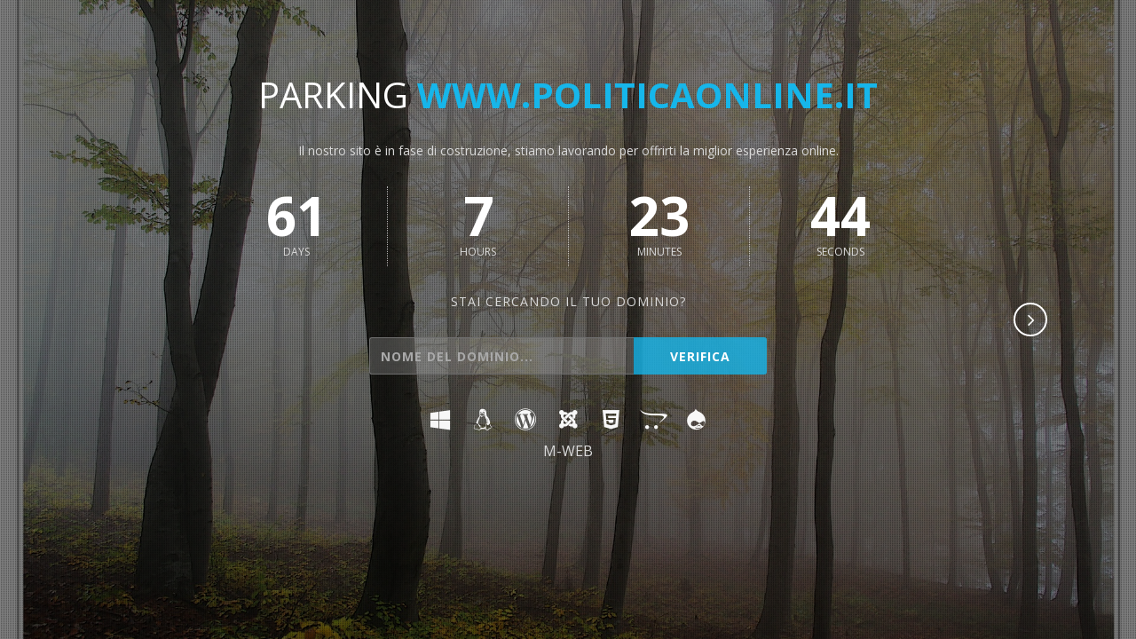

--- FILE ---
content_type: text/html
request_url: http://www.politicaonline.it/?p=632
body_size: 5218
content:
<!DOCTYPE html>
<html lang="it-IT">
<head>
	<meta http-equiv="content-type" content="text/html; charset=UTF-8">
	<meta charset="utf-8">
	<meta name="viewport" content="width=device-width, initial-scale=1, maximum-scale=1">

	<!-- Title -->
	<title>www.politicaonline.it registrato con mvmnet.com</title>
	<meta name="description" content="Registrazione domini italiani, europei ed internazionali di primo e secondo livello. Ampia offerta di servizi hosting." />
	<meta name="keywords" content="registrazione domini registra rinnova trasferisci il tuo dominio controlla verifica disponibilità dominio web hosting spazio web server dedicati" />
        
	<link rel="shortcut icon" href="/assets/favicon.ico">
	<link rel="stylesheet" type="text/css" href="/assets/css/font-awesome.css">
	<link href='//fonts.googleapis.com/css?family=Open+Sans:300,400,400italic,600,700,700italic' rel='stylesheet' type='text/css'>

	<!-- Stylesheet -->
	<link rel="stylesheet" href="/assets/css/style.css" type="text/css">
	<link rel="stylesheet" href="/assets/css/media.css" type="text/css">
	<link class="colors" rel="stylesheet" href="/assets/css/blue.css" type="text/css">

	<!-- Modernizr -->
	<script src="/assets/modernizr.js"></script>

	<!-- HTML5 Shim and Respond.js IE8 support of HTML5 elements and media queries -->
	<!--[if lt IE 9]>
		<script src="/assets/html5shiv/html5shiv.js"></script>
		<script src="/assets/respond/respond.min.js"></script>
	<![endif]-->

</head>

<body>

	<div class="wrap" id="bg-slide">

		<!-- Main -->
		<div id="main">
			<div class="inner">

				<!-- Header -->
				<header>
				</header>

				<!-- Content -->
				<section class="content">

					<h1 class="title">
						Parking <span>www.politicaonline.it</span>
					</h1>

					<p class="slogan">
						Il nostro sito è in fase di costruzione, stiamo lavorando per offrirti la miglior esperienza online.					</p>

					<!-- Countdown timer -->
					<div id="timer"></div>

					<p class="subtitle">Stai cercando il tuo dominio?</p>

					<!-- Search form -->
					<div id="search" class="form-wrap">

						<form action="https://www.mvmnet.com/it/ordini/order_dom_sel.php" method="post" id="search-form" novalidate>

							<p class="form-field">
								<input name="domain" id="domain" placeholder="Nome del dominio..." type="text" autofocus >
							</p>

							<p class="form-submit">
								<input name="submit" id="submit" value="Verifica" type="submit">
							</p>

						</form>

					</div>
					
					<div class="social">
						<ul>
							<li><i class="fa fa-windows"></i></li>
							<li><i class="fa fa-linux"></i></li>
							<li><i class="fa fa-wordpress"></i></li>
							<li><i class="fa fa-joomla"></i></li>
							<li><i class="fa fa-html5"></i></li>
							<li><i class="fa fa-opencart"></i></li>
							<li><i class="fa fa-drupal"></i></li>
						</ul>
					</div>
					
					<div class="copyright">M-WEB</div>

				</section>

				<!-- Modal page toggle -->
				<div class="modal-toggle">
					<a href="#" id="modal-open" title="More Info">
						<i class="fa fa-angle-right"></i>
					</a>
				</div>

			</div>
		</div>

		<!-- Modal page: About Us -->
		<div id="modal">
			<div class="inner">

				<!-- Modal toggle -->
				<div class="modal-toggle">
					<a href="#" id="modal-close" title="Close">
						<i class="fa fa-close"></i>
					</a>
				</div>

				<!-- Content -->
				<section class="content">

					<h1 class="title">About <a href="https://www.mvmnet.com"><span>Mvmnet.com</span></a></h1>

					<!-- Columns -->
					<div class="row">

						<div class="one-half">
							<p>Mvmnet by Moviement srl a leading company in Internet Services</p>
							<p>Domain registration, webhosting, email, SSL and web security</p>
							<p>VPS, Cloud, Dedicated server and much more</p>
						</div>

						<div class="one-half">
							<h2><i class="fa fa-phone"></i> Phone</h2>
							<p>
								Phone: +39 (049) 8179<br>
								Fax: +39 (049) 8179 100
							</p>

							<h2><i class="fa fa-envelope"></i> Email</h2>
							<p>
								<a href="mailto:supporto@mvmnet.com">supporto@mvmnet.com</a>
							</p>

							<h2><i class="fa fa-map"></i> Address</h2>
							<p>
								Via Savelli, 72 Padova - ITALY
							</p>
						</div>

					</div>

				</section>

			</div>
		</div>

	</div>

	<!-- Background overlay -->
	<div class="body-bg"></div>

	<!-- Loader -->
	<div class="page-loader" style="display: none;">
		<div class="progress">Loading...</div>
	</div>
	
	<script type="text/javascript" src="/assets/jquery.js"></script>
	<script type="text/javascript" src="/assets/plugins/backstretch/jquery.backstretch.min.js"></script>
	<script type="text/javascript" src="/assets/plugins/plugin/jquery.plugin.min.js"></script>
	<script type="text/javascript" src="/assets/plugins/countdown/jquery.countdown.min.js"></script>
	<script type="text/javascript" src="/assets/plugins/placeholder/jquery.placeholder.min.js"></script>
	
    <script type="text/javascript" src="/assets/main.js"></script>

</body>
</html>

--- FILE ---
content_type: text/css
request_url: http://www.politicaonline.it/assets/css/style.css
body_size: 10497
content:
c/*********************
    - 1. General -
*********************/
article, aside, details, figcaption, figure, footer, header, hgroup, nav, section, summary {
	display:block;
}

audio, canvas, video {
	display:inline-block;
}

audio:not([controls]) {
	display:none;
	height:0;
}

[hidden] {
	display:none;
}

html {
	font-size:100%;
	-webkit-font-smoothing:antialiased;
	-webkit-text-size-adjust:100%;
		-ms-text-size-adjust:100%;	
}

html, body {
	height:100%;
}

html, button, input, textarea {
	font-family:'Open Sans', Helvetica, Arial, sans-serif;
}

body {
	font-family:'Open Sans', Helvetica, Arial, sans-serif;
	color:#dadada;
	line-height:1.75;
	margin:0;
}

a {
	text-decoration:none;
}

a:hover {
	text-decoration:underline;
}

a:active, a:focus, a:hover {
	outline:0;
}

h1, h2, h3, h4 {
	color:#fff;
	font-weight:400;
	line-height:1.16667;
	margin:0 0 28px;
	text-align:center;
}

h1 {
	font-size:40px;
	text-transform:uppercase;
}

h2 {
	font-size:30px;
}

h3 {
	font-size:24px;
}

h4 {
	font-size:18px;
}

b, strong {
	font-weight:700;
}

i, em {
	font-style:italic;
}

p {
	margin:0 0 28px;
}

ul, ol {
	margin:0 0 28px;
	padding:0 0 0 24px;
}

ul {
	list-style:disc;
}

ol {
	list-style:decimal;
}

blockquote, q {
	quotes:none;
}

blockquote:before, blockquote:after,
q:before, q:after {
	content:"";
	content:none;
}

img {
	border:0;
	vertical-align:middle;
	-ms-interpolation-mode:bicubic;
}

form {
	margin:0;
}

button, input, textarea {
	border-radius:0;
	font-size:14px;
	margin:0;
	max-width:100%;
	vertical-align:baseline;
	-webkit-box-sizing:border-box;
	   -moz-box-sizing:border-box;
			box-sizing:border-box;
}

button, input {
	line-height:normal;
}

button, input[type="submit"] {
	-webkit-appearance:button;
	cursor:pointer;
}

textarea {
	overflow:auto;
	vertical-align:top;
}

/**************************
    - 2. Clear floats -
**************************/
.row:afterr { 
	clear:both; 
}

.row:before, .row:after { 
	content:""; 
	display:table; 
}

/******************
    - 3. Grid -
******************/
.row {
	margin-left:-48px;
}

.one-half {
	float:left;
	padding-left:48px;
	-webkit-box-sizing:border-box;
	   -moz-box-sizing:border-box;
			box-sizing:border-box;
}

.one-half {
	width:50%;
}

/******************
    - 4. Form -
******************/
input {
	background:#6e6e6e;
	background:rgba(169,169,169,0.3);
	border:1px solid #6e6e6e;
	color:#fff;
	font-weight:700;
	letter-spacing:1px;
	padding:6px 12px;
	text-transform:uppercase;
	-webkit-border-raius:3px 0 0 3px;
	   -moz-border-raius:3px 0 0 3px;
			border-raius:3px 0 0 3px;
}

input:focus {
	outline:0;
}

button, input[type="submit"] {
	-webkit-transition:all 0.3s;
	   -moz-transition:all 0.3s;
			transition:all 0.3s;
}

button:hover, button:focus,
input[type="submit"]:focus, input[type="submit"]:hover {
	color:#dadada;
	outline:0;
}

.form-field {
	position:relative;
}

.form-field label {
	font-size:14px;
}

.form-field span.error {
	position:absolute;
	top:45px;
	color:#fff;
	font-size:10px;
	padding:2px 10px;
	text-transform:uppercase;
	-webkit-border-radius:3px;
	   -moz-border-radius:3px;
			border-radius:3px;
}

.form-wrap .success {
	color:#dadada;
	min-height:42px;
	text-align:center;
}

/*************************
    - 5. Placeholder -
*************************/
::-webkit-input-placeholder {
	color:#a9a9a9;
}

::-moz-placeholder {
	color:#a9a9a9;
	opacity:1;
}

.placeholder {
	color:#a9a9a9;
}

/*******************************
    - 6. Responsive images -
*******************************/
.wrap img {
	height:auto;
	max-width:100%;
}

/********************************
    - 7. Custom text styles -
********************************/
h1.title > span {
	font-weight:700;
}

.slogan {
	font-size:14px;
	text-align:center;
}

.subtitle {
	font-size:14px;
	letter-spacing:1px;
	margin:28px 0;
	text-align:center;
	text-transform:uppercase;
}

.row h2 {
	font-size:24px;
	margin-bottom:14px;
	text-align:left;
}

/*******************
    - 8. Icons -
*******************/
.social li, 
.modal-toggle i {
	color:#f7f7f7;
	display:inline-block;
	font-size:24px;
	width:36px;
	height:36px;
	line-height:36px;
	text-align:center;
	text-decoration:none;
	-webkit-transition:all 0.3s ease;
	   -moz-transition:all 0.3s ease;
			transition:all 0.3s ease;
}

.row h2 i {
	font-size:18px;
	line-height:1.55556;
	margin-right:10px;
}

/* Social */
.social .fa-windows:hover 	{color:#55acee;}
.social .fa-linux:hover 	{color:#3b5998;}
.social .fa-wordpress:hover {color:#e5392d;}
.social .fa-joomla:hover 	{color:#084d7d;}
.social .fa-html5:hover 		{color:#32b8e8;}
.social .fa-opencart:hover 	{color:#bd081c;}
.social .fa-drupal:hover 		{color:#e96a24;}

/*************************
    - 9. Page loader -
*************************/
.page-loader {
	position:fixed;
	display:block;
	width:100%;
	height:100%;
	top:0;
	right:0;
	left:0;
	bottom:0;
	z-index:998;
	background:#fff;
}

.page-loader .progress {
	margin:-12em 0 0 -12em;
	width:50px;
	height:50px;
	font-size:2px;
	position:absolute;
	text-indent:-9999em;
	top:50vh;
	left:50vw;
	background:#fff;
	border-top:0.8em solid rgba(35, 35, 35, 0.2);
	border-right:0.8em solid rgba(35, 35, 35, 0.2);
	border-bottom:0.8em solid rgba(35, 35, 35, 0.2);
	border-left:0.8em solid #000;
	-webkit-transform:translateZ(0);
	   -moz-transform:translateZ(0);
			transform:translateZ(0);
	-webkit-animation:preloader 0.7s infinite linear;
	   -moz-animation:preloader 0.7s infinite linear;
			animation:preloader 0.7s infinite linear;
}

.page-loader .progress,  .page-loader .progress:after {
	border-radius:50%;
	width:24em;
	height:24em;
}

.page-loader.overlay {
	background:rgba(0, 0, 0, 0.5);
}

.page-loader.overlay .progress {
	background:transparent;	
}

@-webkit-keyframes preloader {
 	0% {
 		-webkit-transform:rotate(0deg);
	}
	
 	100% {
 		-webkit-transform:rotate(360deg);
	}
}

@-moz-keyframes preloader {
 	0% {
 		-moz-transform:rotate(0deg);
	}
	
 	100% {
 		-moz-transform:rotate(360deg);
	}
}

@keyframes preloader {
 	0% {
 		-webkit-transform:rotate(0deg);
 		   -moz-transform:rotate(0deg);
 			-ms-transform:rotate(0deg);
 			 -o-transform:rotate(0deg);
 				transform:rotate(0deg);
	}
	
 	100% {
 		-webkit-transform:rotate(360deg);
 		   -moz-transform:rotate(360deg);
 			-ms-transform:rotate(360deg);
 			 -o-transform:rotate(360deg);
 				transform:rotate(360deg);
	}
}

/******************************
    - 10. Basic structure -
******************************/
.wrap {
	position:relative;
	min-height:100%;
	z-index:99;
}

.inner {
	margin:0 auto;
	padding:42px 24px;
}

#main {
	position:relative;
}

#main .inner {
	max-width:816px;
	padding-bottom:84px;
	padding-top:84px;
}

/*********************************
    - 11. Background overlay -
*********************************/
.body-bg {
	background:rgba(0,0,0,0.5) url(/assets/overlay.png) repeat;
	height:100%;
	left:0;
	position:fixed;
	top:0;
	width:100%;
	z-index:98;
}

/********************
    - 12. Logo -
********************/
.logo {
	font-size:30px;
	margin-bottom:70px;
}

/************************
    - 13. Countdown -
************************/
.countdown-row {
	display:block;
	text-align:center;
}

.countdown-section {
	border-left:1px dotted #dadada;
	border-color:rgba(218,218,218,0.8);
	color:#dadada;
	display:inline-block;
	font-size:12px;
	line-height:12px;
	padding:3px 12px 10px;
	text-align:center;
	text-transform:uppercase;
	width:25%;
	-webkit-box-sizing:border-box;
	   -moz-box-sizing:border-box;
			box-sizing:border-box;
}

.countdown-section:first-child {	
	border-left:0;
}

.countdown-amount {
	color:#fff;
	display:block;
	font-weight:700;
	font-size:60px;
	line-height:1;
	padding-bottom:5px;
}

/*************************
    - 14. Search -
*************************/
#search {
	margin:0 auto;
	max-width:448px;	
}

#search-form {
	position:relative;
}

#search-form .form-field {
	margin-right:150px;
}

#search-form .form-submit {
	height:42px;
	position:absolute;
	right:0;
	top:0;
	width:150px;
}

#domain, #submit {
	display:block;
	height:42px;
	width:100%;
}

#domain {
	border-right:0;
	-webkit-border-radius:3px 0 0 3px;
	   -moz-border-radius:3px 0 0 3px;
			border-radius:3px 0 0 3px;
}

#submit {
	border:0;
	-webkit-border-radius:0 3px 3px 0;
	   -moz-border-radius:0 3px 3px 0;
			border-radius:0 3px 3px 0;
}

/*********************
    - 15. Social -
*********************/
.social {
	margin:28px 0 0;
}

.social ul {
	list-style:none;
	margin:0;
	padding:0;
	text-align:center;
}

.social li {
	display:inline-block;
	margin:4px;
}

.copyright{
	text-align: center;
}

/***************************
    - 16. Modal toggle -
***************************/
#main .modal-toggle {
	position:fixed;
	display:block;
	top:50%;
	right:100px;
	width:34px;
	height:34px;
	vertical-align:middle;
	color:#fff;
	border:2px solid #fff;
	text-align:center;
	-webkit-border-radius:999px;
	   -moz-border-radius:999px;
	   		border-radius:999px;
	-webkit-transition:all 0.3s;
	   -moz-transition:all 0.3s;
			transition:all 0.3s;
	-webkit-transform:translateY(-50%);
	   -moz-transform:translateY(-50%);
		-ms-transform:translateY(-50%);
		 -o-transform:translateY(-50%);
			transform:translateY(-50%);
}

#main .modal-toggle i {
	font-size:22px;
	line-height:34px;
}

#main .modal-toggle:hover {
	right:98px;
	background-color:#fff;
	width:40px;
	height:40px;
}

#main .modal-toggle:hover i {
	font-size:28px;
	line-height:40px;
}

/****************************
    - 17. Modal / About -
****************************/
#modal .title {
	margin-bottom:42px;
}

#modal {
	background:#000;
	background:rgba(0,0,0,0.9);
	display:none;
	left:0;
	min-height:100%;
	position:absolute;
	right:0;
	top:0;
	z-index:997;
}

#modal .inner {
	max-width:612px;
}

#modal .modal-toggle {
	margin-bottom:28px;
	text-align:center;
}

#modal #modal-close i {
	font-size:20px;
	line-height:20px;
}



--- FILE ---
content_type: text/css
request_url: http://www.politicaonline.it/assets/css/media.css
body_size: 893
content:
/****************************
    - Responsive styles -
****************************/
@media only screen and (max-width:680px) {
	h1 {
		font-size:36px;
	}
	
	.countdown-amount {
		font-size:48px;
	}
	
	#main .modal-toggle {
		position:relative;
		top:0;
		right:0;
		margin:28px auto 0;
	}
	
	#main .modal-toggle:hover {
		right:0;
	}
}

@media only screen and (max-width:540px) {
	.one-half {
		width:100%;
	}	
}

@media only screen and (max-width:480px) {
	h1 {
		font-size:30px;
	}
	
	.countdown-section {
		padding:1px 6px 6px;
	}
	
	.countdown-amount {
		font-size:42px;
	}
	
	#newsletter-form .form-field {
		margin:0 0 14px;
	}
	
	#newsletter-form .form-submit {
		position:static;
		margin:0 auto;		
		right:auto;
		top:auto;
	}
}

@media only screen and (max-width:360px) {
	.countdown-section {
		font-size:10px;
		padding:0 6px 3px;
	}
	
	.countdown-amount {
		font-size:36px;
	}
}

--- FILE ---
content_type: text/css
request_url: http://www.politicaonline.it/assets/css/blue.css
body_size: 528
content:
a, 
h1.title > span,
.row h2 i,
.modal-toggle i:hover,
#bg-video-controls i:hover {
	color:#16b6ea;
}

button, input[type="submit"],
button:hover, button:focus,
input[type="submit"]:focus, input[type="submit"]:hover,
.form-field span.errors,
.bounce1, .bounce2, .bounce3 {
	background:#16b6ea;
}

button, input[type="submit"],
.form-field span.error {
	background:rgba(22, 182, 234, 0.8);
}

.form-field span.error {
	border:1px solid #16b6ea;
}

.page-loader .progress {
	border-left-color:#16b6ea;
}

--- FILE ---
content_type: application/x-javascript
request_url: http://www.politicaonline.it/assets/main.js
body_size: 1503
content:
(function($) {
	"use strict";

	$(document).ready(function() {

		var today = new Date();

		var seasons = ["winter", "spring", "summer", 'autumn'];
		var month = today.getMonth();
		var season = seasons[Math.floor(((month) % 12) / 3)];
		
		var launchDay = new Date(today.getFullYear() + 1, 1 - 1, 26);
		
		$("#timer").countdown({
			until:launchDay
		});

		//Invoke the Placeholder plugin
		$('input, textarea').placeholder();
		
		//Open modal window on click
		$('#modal-open').on("click", function(e) {
			e.preventDefault();
			
			var mainInner = $("#main .inner"),
				modal = $("#modal");

			mainInner.animate({opacity:0}, 400, function() {
				$("html, body").scrollTop(0);
				modal.addClass("modal-active").fadeIn(400);
			});
			
			$("#modal-close").on("click", function(e) {
				e.preventDefault();
				
				modal.removeClass("modal-active").fadeOut(400, function() {
					mainInner.animate({opacity:1}, 400);
				});
			});
		});
		
		/***********************
			- Image slider -
		***********************/
		if($("#bg-slide").length>0) {
			$.backstretch([
				"/assets/images/slides/" + season +"/1.jpg",
				"/assets/images/slides/" + season +"/2.jpg",
				"/assets/images/slides/" + season +"/3.jpg",
				"/assets/images/slides/" + season +"/4.jpg",
				"/assets/images/slides/" + season +"/5.jpg",
				"/assets/images/slides/" + season +"/6.jpg"
			], {
				fade:750,
				duration:4000
			});
		}

	});
	
})(jQuery);